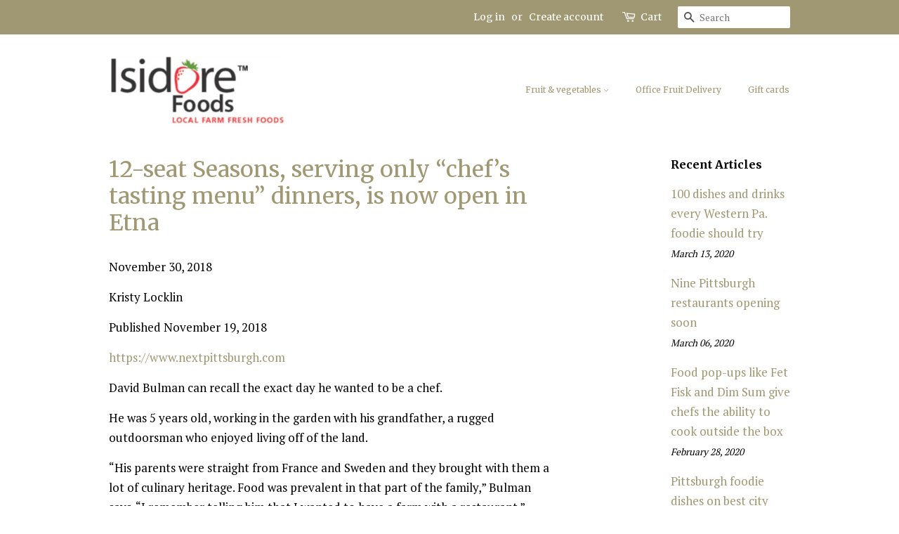

--- FILE ---
content_type: text/html; charset=utf-8
request_url: https://isidorefoods.com/blogs/news/12-seat-seasons-serving-only-chef-s-tasting-menu-dinners-is-now-open-in-etna
body_size: 14042
content:
<!doctype html>
<!--[if lt IE 7]><html class="no-js lt-ie9 lt-ie8 lt-ie7" lang="en"> <![endif]-->
<!--[if IE 7]><html class="no-js lt-ie9 lt-ie8" lang="en"> <![endif]-->
<!--[if IE 8]><html class="no-js lt-ie9" lang="en"> <![endif]-->
<!--[if IE 9 ]><html class="ie9 no-js"> <![endif]-->
<!--[if (gt IE 9)|!(IE)]><!--> <html class="no-js"> <!--<![endif]-->









<meta name="twitter:site" content="@">
<meta name="twitter:card" content="summary_large_image">
<meta name="twitter:title" content="12-seat Seasons, serving only “chef’s tasting menu” dinners, is now open in Etna">
<meta name="twitter:description" content="New Etna restaurant features local foods.">
<meta name="twitter:image:alt" content="12-seat Seasons, serving only “chef’s tasting menu” dinners, is now open in Etna">
<meta name="twitter:image" content="http://isidorefoods.com/cdn/shop/articles/seasons_1024x1024.jpg?v=1543610490">
<head>

  <!-- Basic page needs ================================================== -->
  <meta charset="utf-8">
  <meta http-equiv="X-UA-Compatible" content="IE=edge,chrome=1">

  

  <!-- Title and description ================================================== -->
  <title>
  12-seat Seasons, serving only “chef’s tasting menu” dinners, is now op &ndash; Isidore Foods
  </title>

  
  <meta name="description" content="Pittsburgh local and organic farm food delivery: Isidore Foods">
  

  <!-- Social meta ================================================== -->
  <!-- /snippets/social-meta-tags.liquid -->




<meta property="og:site_name" content="Isidore Foods">
<meta property="og:url" content="https://isidorefoods.com/blogs/news/12-seat-seasons-serving-only-chef-s-tasting-menu-dinners-is-now-open-in-etna">
<meta property="og:title" content="12-seat Seasons, serving only “chef’s tasting menu” dinners, is now open in Etna">
<meta property="og:type" content="article">
<meta property="og:description" content="New Etna restaurant features local foods.">

<meta property="og:image" content="http://isidorefoods.com/cdn/shop/articles/seasons_1200x1200.jpg?v=1543610490">
<meta property="og:image:secure_url" content="https://isidorefoods.com/cdn/shop/articles/seasons_1200x1200.jpg?v=1543610490">


<meta name="twitter:card" content="summary_large_image">
<meta name="twitter:title" content="12-seat Seasons, serving only “chef’s tasting menu” dinners, is now open in Etna">
<meta name="twitter:description" content="New Etna restaurant features local foods.">


  <!-- Helpers ================================================== -->
  <link rel="canonical" href="https://isidorefoods.com/blogs/news/12-seat-seasons-serving-only-chef-s-tasting-menu-dinners-is-now-open-in-etna">
  <meta name="viewport" content="width=device-width,initial-scale=1">
  <meta name="theme-color" content="#a09872">

  <!-- CSS ================================================== -->
  <link href="//isidorefoods.com/cdn/shop/t/4/assets/timber.scss.css?v=182537376089243438171719158921" rel="stylesheet" type="text/css" media="all" />
  <link href="//isidorefoods.com/cdn/shop/t/4/assets/theme.scss.css?v=131598646451877612921719158921" rel="stylesheet" type="text/css" media="all" />

  
  
  
  <link href="//fonts.googleapis.com/css?family=PT+Serif:400,700" rel="stylesheet" type="text/css" media="all" />


  
    
    
    <link href="//fonts.googleapis.com/css?family=Merriweather:400" rel="stylesheet" type="text/css" media="all" />
  


  
    
    
    <link href="//fonts.googleapis.com/css?family=Merriweather:700" rel="stylesheet" type="text/css" media="all" />
  



  <script>
    window.theme = window.theme || {};

    var theme = {
      strings: {
        zoomClose: "Close (Esc)",
        zoomPrev: "Previous (Left arrow key)",
        zoomNext: "Next (Right arrow key)",
        addressError: "Error looking up that address",
        addressNoResults: "No results for that address",
        addressQueryLimit: "You have exceeded the Google API usage limit. Consider upgrading to a \u003ca href=\"https:\/\/developers.google.com\/maps\/premium\/usage-limits\"\u003ePremium Plan\u003c\/a\u003e.",
        authError: "There was a problem authenticating your Google Maps API Key."
      },
      settings: {
        // Adding some settings to allow the editor to update correctly when they are changed
        themeBgImage: false,
        customBgImage: '',
        enableWideLayout: false,
        typeAccentTransform: false,
        typeAccentSpacing: false,
        baseFontSize: '17px',
        headerBaseFontSize: '32px',
        accentFontSize: '12px'
      },
      variables: {
        mediaQueryMedium: 'screen and (max-width: 768px)',
        bpSmall: false
      },
      moneyFormat: "${{amount}}"
    }

    document.documentElement.className = document.documentElement.className.replace('no-js', 'supports-js');
  </script>

  <!-- Header hook for plugins ================================================== -->
  <!-- "snippets/buddha-megamenu-before.liquid" was not rendered, the associated app was uninstalled -->
  <!-- "snippets/buddha-megamenu.liquid" was not rendered, the associated app was uninstalled -->
  <script>window.performance && window.performance.mark && window.performance.mark('shopify.content_for_header.start');</script><meta id="shopify-digital-wallet" name="shopify-digital-wallet" content="/29880432/digital_wallets/dialog">
<link rel="alternate" type="application/atom+xml" title="Feed" href="/blogs/news.atom" />
<script async="async" src="/checkouts/internal/preloads.js?locale=en-US"></script>
<script id="shopify-features" type="application/json">{"accessToken":"d19eb2d859acb1c69ca096b3ece04a0c","betas":["rich-media-storefront-analytics"],"domain":"isidorefoods.com","predictiveSearch":true,"shopId":29880432,"locale":"en"}</script>
<script>var Shopify = Shopify || {};
Shopify.shop = "isidore-foods.myshopify.com";
Shopify.locale = "en";
Shopify.currency = {"active":"USD","rate":"1.0"};
Shopify.country = "US";
Shopify.theme = {"name":"Minimal","id":15608774700,"schema_name":"Minimal","schema_version":"4.1.0","theme_store_id":380,"role":"main"};
Shopify.theme.handle = "null";
Shopify.theme.style = {"id":null,"handle":null};
Shopify.cdnHost = "isidorefoods.com/cdn";
Shopify.routes = Shopify.routes || {};
Shopify.routes.root = "/";</script>
<script type="module">!function(o){(o.Shopify=o.Shopify||{}).modules=!0}(window);</script>
<script>!function(o){function n(){var o=[];function n(){o.push(Array.prototype.slice.apply(arguments))}return n.q=o,n}var t=o.Shopify=o.Shopify||{};t.loadFeatures=n(),t.autoloadFeatures=n()}(window);</script>
<script id="shop-js-analytics" type="application/json">{"pageType":"article"}</script>
<script defer="defer" async type="module" src="//isidorefoods.com/cdn/shopifycloud/shop-js/modules/v2/client.init-shop-cart-sync_C5BV16lS.en.esm.js"></script>
<script defer="defer" async type="module" src="//isidorefoods.com/cdn/shopifycloud/shop-js/modules/v2/chunk.common_CygWptCX.esm.js"></script>
<script type="module">
  await import("//isidorefoods.com/cdn/shopifycloud/shop-js/modules/v2/client.init-shop-cart-sync_C5BV16lS.en.esm.js");
await import("//isidorefoods.com/cdn/shopifycloud/shop-js/modules/v2/chunk.common_CygWptCX.esm.js");

  window.Shopify.SignInWithShop?.initShopCartSync?.({"fedCMEnabled":true,"windoidEnabled":true});

</script>
<script id="__st">var __st={"a":29880432,"offset":-18000,"reqid":"884de8f6-e78f-48ce-9d78-6b765a5fee72-1768816899","pageurl":"isidorefoods.com\/blogs\/news\/12-seat-seasons-serving-only-chef-s-tasting-menu-dinners-is-now-open-in-etna","s":"articles-12879593516","u":"e938a39d24a8","p":"article","rtyp":"article","rid":12879593516};</script>
<script>window.ShopifyPaypalV4VisibilityTracking = true;</script>
<script id="captcha-bootstrap">!function(){'use strict';const t='contact',e='account',n='new_comment',o=[[t,t],['blogs',n],['comments',n],[t,'customer']],c=[[e,'customer_login'],[e,'guest_login'],[e,'recover_customer_password'],[e,'create_customer']],r=t=>t.map((([t,e])=>`form[action*='/${t}']:not([data-nocaptcha='true']) input[name='form_type'][value='${e}']`)).join(','),a=t=>()=>t?[...document.querySelectorAll(t)].map((t=>t.form)):[];function s(){const t=[...o],e=r(t);return a(e)}const i='password',u='form_key',d=['recaptcha-v3-token','g-recaptcha-response','h-captcha-response',i],f=()=>{try{return window.sessionStorage}catch{return}},m='__shopify_v',_=t=>t.elements[u];function p(t,e,n=!1){try{const o=window.sessionStorage,c=JSON.parse(o.getItem(e)),{data:r}=function(t){const{data:e,action:n}=t;return t[m]||n?{data:e,action:n}:{data:t,action:n}}(c);for(const[e,n]of Object.entries(r))t.elements[e]&&(t.elements[e].value=n);n&&o.removeItem(e)}catch(o){console.error('form repopulation failed',{error:o})}}const l='form_type',E='cptcha';function T(t){t.dataset[E]=!0}const w=window,h=w.document,L='Shopify',v='ce_forms',y='captcha';let A=!1;((t,e)=>{const n=(g='f06e6c50-85a8-45c8-87d0-21a2b65856fe',I='https://cdn.shopify.com/shopifycloud/storefront-forms-hcaptcha/ce_storefront_forms_captcha_hcaptcha.v1.5.2.iife.js',D={infoText:'Protected by hCaptcha',privacyText:'Privacy',termsText:'Terms'},(t,e,n)=>{const o=w[L][v],c=o.bindForm;if(c)return c(t,g,e,D).then(n);var r;o.q.push([[t,g,e,D],n]),r=I,A||(h.body.append(Object.assign(h.createElement('script'),{id:'captcha-provider',async:!0,src:r})),A=!0)});var g,I,D;w[L]=w[L]||{},w[L][v]=w[L][v]||{},w[L][v].q=[],w[L][y]=w[L][y]||{},w[L][y].protect=function(t,e){n(t,void 0,e),T(t)},Object.freeze(w[L][y]),function(t,e,n,w,h,L){const[v,y,A,g]=function(t,e,n){const i=e?o:[],u=t?c:[],d=[...i,...u],f=r(d),m=r(i),_=r(d.filter((([t,e])=>n.includes(e))));return[a(f),a(m),a(_),s()]}(w,h,L),I=t=>{const e=t.target;return e instanceof HTMLFormElement?e:e&&e.form},D=t=>v().includes(t);t.addEventListener('submit',(t=>{const e=I(t);if(!e)return;const n=D(e)&&!e.dataset.hcaptchaBound&&!e.dataset.recaptchaBound,o=_(e),c=g().includes(e)&&(!o||!o.value);(n||c)&&t.preventDefault(),c&&!n&&(function(t){try{if(!f())return;!function(t){const e=f();if(!e)return;const n=_(t);if(!n)return;const o=n.value;o&&e.removeItem(o)}(t);const e=Array.from(Array(32),(()=>Math.random().toString(36)[2])).join('');!function(t,e){_(t)||t.append(Object.assign(document.createElement('input'),{type:'hidden',name:u})),t.elements[u].value=e}(t,e),function(t,e){const n=f();if(!n)return;const o=[...t.querySelectorAll(`input[type='${i}']`)].map((({name:t})=>t)),c=[...d,...o],r={};for(const[a,s]of new FormData(t).entries())c.includes(a)||(r[a]=s);n.setItem(e,JSON.stringify({[m]:1,action:t.action,data:r}))}(t,e)}catch(e){console.error('failed to persist form',e)}}(e),e.submit())}));const S=(t,e)=>{t&&!t.dataset[E]&&(n(t,e.some((e=>e===t))),T(t))};for(const o of['focusin','change'])t.addEventListener(o,(t=>{const e=I(t);D(e)&&S(e,y())}));const B=e.get('form_key'),M=e.get(l),P=B&&M;t.addEventListener('DOMContentLoaded',(()=>{const t=y();if(P)for(const e of t)e.elements[l].value===M&&p(e,B);[...new Set([...A(),...v().filter((t=>'true'===t.dataset.shopifyCaptcha))])].forEach((e=>S(e,t)))}))}(h,new URLSearchParams(w.location.search),n,t,e,['guest_login'])})(!0,!0)}();</script>
<script integrity="sha256-4kQ18oKyAcykRKYeNunJcIwy7WH5gtpwJnB7kiuLZ1E=" data-source-attribution="shopify.loadfeatures" defer="defer" src="//isidorefoods.com/cdn/shopifycloud/storefront/assets/storefront/load_feature-a0a9edcb.js" crossorigin="anonymous"></script>
<script data-source-attribution="shopify.dynamic_checkout.dynamic.init">var Shopify=Shopify||{};Shopify.PaymentButton=Shopify.PaymentButton||{isStorefrontPortableWallets:!0,init:function(){window.Shopify.PaymentButton.init=function(){};var t=document.createElement("script");t.src="https://isidorefoods.com/cdn/shopifycloud/portable-wallets/latest/portable-wallets.en.js",t.type="module",document.head.appendChild(t)}};
</script>
<script data-source-attribution="shopify.dynamic_checkout.buyer_consent">
  function portableWalletsHideBuyerConsent(e){var t=document.getElementById("shopify-buyer-consent"),n=document.getElementById("shopify-subscription-policy-button");t&&n&&(t.classList.add("hidden"),t.setAttribute("aria-hidden","true"),n.removeEventListener("click",e))}function portableWalletsShowBuyerConsent(e){var t=document.getElementById("shopify-buyer-consent"),n=document.getElementById("shopify-subscription-policy-button");t&&n&&(t.classList.remove("hidden"),t.removeAttribute("aria-hidden"),n.addEventListener("click",e))}window.Shopify?.PaymentButton&&(window.Shopify.PaymentButton.hideBuyerConsent=portableWalletsHideBuyerConsent,window.Shopify.PaymentButton.showBuyerConsent=portableWalletsShowBuyerConsent);
</script>
<script data-source-attribution="shopify.dynamic_checkout.cart.bootstrap">document.addEventListener("DOMContentLoaded",(function(){function t(){return document.querySelector("shopify-accelerated-checkout-cart, shopify-accelerated-checkout")}if(t())Shopify.PaymentButton.init();else{new MutationObserver((function(e,n){t()&&(Shopify.PaymentButton.init(),n.disconnect())})).observe(document.body,{childList:!0,subtree:!0})}}));
</script>
<link id="shopify-accelerated-checkout-styles" rel="stylesheet" media="screen" href="https://isidorefoods.com/cdn/shopifycloud/portable-wallets/latest/accelerated-checkout-backwards-compat.css" crossorigin="anonymous">
<style id="shopify-accelerated-checkout-cart">
        #shopify-buyer-consent {
  margin-top: 1em;
  display: inline-block;
  width: 100%;
}

#shopify-buyer-consent.hidden {
  display: none;
}

#shopify-subscription-policy-button {
  background: none;
  border: none;
  padding: 0;
  text-decoration: underline;
  font-size: inherit;
  cursor: pointer;
}

#shopify-subscription-policy-button::before {
  box-shadow: none;
}

      </style>

<script>window.performance && window.performance.mark && window.performance.mark('shopify.content_for_header.end');</script>

  

<!--[if lt IE 9]>
<script src="//cdnjs.cloudflare.com/ajax/libs/html5shiv/3.7.2/html5shiv.min.js" type="text/javascript"></script>
<link href="//isidorefoods.com/cdn/shop/t/4/assets/respond-proxy.html" id="respond-proxy" rel="respond-proxy" />
<link href="//isidorefoods.com/search?q=506ce63a93d53a57ebcf2bdcc44c8060" id="respond-redirect" rel="respond-redirect" />
<script src="//isidorefoods.com/search?q=506ce63a93d53a57ebcf2bdcc44c8060" type="text/javascript"></script>
<![endif]-->


  <script src="//isidorefoods.com/cdn/shop/t/4/assets/jquery-2.2.3.min.js?v=58211863146907186831517843641" type="text/javascript"></script>

  <!--[if (gt IE 9)|!(IE)]><!--><script src="//isidorefoods.com/cdn/shop/t/4/assets/lazysizes.min.js?v=177476512571513845041517843642" async="async"></script><!--<![endif]-->
  <!--[if lte IE 9]><script src="//isidorefoods.com/cdn/shop/t/4/assets/lazysizes.min.js?v=177476512571513845041517843642"></script><![endif]-->

  
  

<link href="https://monorail-edge.shopifysvc.com" rel="dns-prefetch">
<script>(function(){if ("sendBeacon" in navigator && "performance" in window) {try {var session_token_from_headers = performance.getEntriesByType('navigation')[0].serverTiming.find(x => x.name == '_s').description;} catch {var session_token_from_headers = undefined;}var session_cookie_matches = document.cookie.match(/_shopify_s=([^;]*)/);var session_token_from_cookie = session_cookie_matches && session_cookie_matches.length === 2 ? session_cookie_matches[1] : "";var session_token = session_token_from_headers || session_token_from_cookie || "";function handle_abandonment_event(e) {var entries = performance.getEntries().filter(function(entry) {return /monorail-edge.shopifysvc.com/.test(entry.name);});if (!window.abandonment_tracked && entries.length === 0) {window.abandonment_tracked = true;var currentMs = Date.now();var navigation_start = performance.timing.navigationStart;var payload = {shop_id: 29880432,url: window.location.href,navigation_start,duration: currentMs - navigation_start,session_token,page_type: "article"};window.navigator.sendBeacon("https://monorail-edge.shopifysvc.com/v1/produce", JSON.stringify({schema_id: "online_store_buyer_site_abandonment/1.1",payload: payload,metadata: {event_created_at_ms: currentMs,event_sent_at_ms: currentMs}}));}}window.addEventListener('pagehide', handle_abandonment_event);}}());</script>
<script id="web-pixels-manager-setup">(function e(e,d,r,n,o){if(void 0===o&&(o={}),!Boolean(null===(a=null===(i=window.Shopify)||void 0===i?void 0:i.analytics)||void 0===a?void 0:a.replayQueue)){var i,a;window.Shopify=window.Shopify||{};var t=window.Shopify;t.analytics=t.analytics||{};var s=t.analytics;s.replayQueue=[],s.publish=function(e,d,r){return s.replayQueue.push([e,d,r]),!0};try{self.performance.mark("wpm:start")}catch(e){}var l=function(){var e={modern:/Edge?\/(1{2}[4-9]|1[2-9]\d|[2-9]\d{2}|\d{4,})\.\d+(\.\d+|)|Firefox\/(1{2}[4-9]|1[2-9]\d|[2-9]\d{2}|\d{4,})\.\d+(\.\d+|)|Chrom(ium|e)\/(9{2}|\d{3,})\.\d+(\.\d+|)|(Maci|X1{2}).+ Version\/(15\.\d+|(1[6-9]|[2-9]\d|\d{3,})\.\d+)([,.]\d+|)( \(\w+\)|)( Mobile\/\w+|) Safari\/|Chrome.+OPR\/(9{2}|\d{3,})\.\d+\.\d+|(CPU[ +]OS|iPhone[ +]OS|CPU[ +]iPhone|CPU IPhone OS|CPU iPad OS)[ +]+(15[._]\d+|(1[6-9]|[2-9]\d|\d{3,})[._]\d+)([._]\d+|)|Android:?[ /-](13[3-9]|1[4-9]\d|[2-9]\d{2}|\d{4,})(\.\d+|)(\.\d+|)|Android.+Firefox\/(13[5-9]|1[4-9]\d|[2-9]\d{2}|\d{4,})\.\d+(\.\d+|)|Android.+Chrom(ium|e)\/(13[3-9]|1[4-9]\d|[2-9]\d{2}|\d{4,})\.\d+(\.\d+|)|SamsungBrowser\/([2-9]\d|\d{3,})\.\d+/,legacy:/Edge?\/(1[6-9]|[2-9]\d|\d{3,})\.\d+(\.\d+|)|Firefox\/(5[4-9]|[6-9]\d|\d{3,})\.\d+(\.\d+|)|Chrom(ium|e)\/(5[1-9]|[6-9]\d|\d{3,})\.\d+(\.\d+|)([\d.]+$|.*Safari\/(?![\d.]+ Edge\/[\d.]+$))|(Maci|X1{2}).+ Version\/(10\.\d+|(1[1-9]|[2-9]\d|\d{3,})\.\d+)([,.]\d+|)( \(\w+\)|)( Mobile\/\w+|) Safari\/|Chrome.+OPR\/(3[89]|[4-9]\d|\d{3,})\.\d+\.\d+|(CPU[ +]OS|iPhone[ +]OS|CPU[ +]iPhone|CPU IPhone OS|CPU iPad OS)[ +]+(10[._]\d+|(1[1-9]|[2-9]\d|\d{3,})[._]\d+)([._]\d+|)|Android:?[ /-](13[3-9]|1[4-9]\d|[2-9]\d{2}|\d{4,})(\.\d+|)(\.\d+|)|Mobile Safari.+OPR\/([89]\d|\d{3,})\.\d+\.\d+|Android.+Firefox\/(13[5-9]|1[4-9]\d|[2-9]\d{2}|\d{4,})\.\d+(\.\d+|)|Android.+Chrom(ium|e)\/(13[3-9]|1[4-9]\d|[2-9]\d{2}|\d{4,})\.\d+(\.\d+|)|Android.+(UC? ?Browser|UCWEB|U3)[ /]?(15\.([5-9]|\d{2,})|(1[6-9]|[2-9]\d|\d{3,})\.\d+)\.\d+|SamsungBrowser\/(5\.\d+|([6-9]|\d{2,})\.\d+)|Android.+MQ{2}Browser\/(14(\.(9|\d{2,})|)|(1[5-9]|[2-9]\d|\d{3,})(\.\d+|))(\.\d+|)|K[Aa][Ii]OS\/(3\.\d+|([4-9]|\d{2,})\.\d+)(\.\d+|)/},d=e.modern,r=e.legacy,n=navigator.userAgent;return n.match(d)?"modern":n.match(r)?"legacy":"unknown"}(),u="modern"===l?"modern":"legacy",c=(null!=n?n:{modern:"",legacy:""})[u],f=function(e){return[e.baseUrl,"/wpm","/b",e.hashVersion,"modern"===e.buildTarget?"m":"l",".js"].join("")}({baseUrl:d,hashVersion:r,buildTarget:u}),m=function(e){var d=e.version,r=e.bundleTarget,n=e.surface,o=e.pageUrl,i=e.monorailEndpoint;return{emit:function(e){var a=e.status,t=e.errorMsg,s=(new Date).getTime(),l=JSON.stringify({metadata:{event_sent_at_ms:s},events:[{schema_id:"web_pixels_manager_load/3.1",payload:{version:d,bundle_target:r,page_url:o,status:a,surface:n,error_msg:t},metadata:{event_created_at_ms:s}}]});if(!i)return console&&console.warn&&console.warn("[Web Pixels Manager] No Monorail endpoint provided, skipping logging."),!1;try{return self.navigator.sendBeacon.bind(self.navigator)(i,l)}catch(e){}var u=new XMLHttpRequest;try{return u.open("POST",i,!0),u.setRequestHeader("Content-Type","text/plain"),u.send(l),!0}catch(e){return console&&console.warn&&console.warn("[Web Pixels Manager] Got an unhandled error while logging to Monorail."),!1}}}}({version:r,bundleTarget:l,surface:e.surface,pageUrl:self.location.href,monorailEndpoint:e.monorailEndpoint});try{o.browserTarget=l,function(e){var d=e.src,r=e.async,n=void 0===r||r,o=e.onload,i=e.onerror,a=e.sri,t=e.scriptDataAttributes,s=void 0===t?{}:t,l=document.createElement("script"),u=document.querySelector("head"),c=document.querySelector("body");if(l.async=n,l.src=d,a&&(l.integrity=a,l.crossOrigin="anonymous"),s)for(var f in s)if(Object.prototype.hasOwnProperty.call(s,f))try{l.dataset[f]=s[f]}catch(e){}if(o&&l.addEventListener("load",o),i&&l.addEventListener("error",i),u)u.appendChild(l);else{if(!c)throw new Error("Did not find a head or body element to append the script");c.appendChild(l)}}({src:f,async:!0,onload:function(){if(!function(){var e,d;return Boolean(null===(d=null===(e=window.Shopify)||void 0===e?void 0:e.analytics)||void 0===d?void 0:d.initialized)}()){var d=window.webPixelsManager.init(e)||void 0;if(d){var r=window.Shopify.analytics;r.replayQueue.forEach((function(e){var r=e[0],n=e[1],o=e[2];d.publishCustomEvent(r,n,o)})),r.replayQueue=[],r.publish=d.publishCustomEvent,r.visitor=d.visitor,r.initialized=!0}}},onerror:function(){return m.emit({status:"failed",errorMsg:"".concat(f," has failed to load")})},sri:function(e){var d=/^sha384-[A-Za-z0-9+/=]+$/;return"string"==typeof e&&d.test(e)}(c)?c:"",scriptDataAttributes:o}),m.emit({status:"loading"})}catch(e){m.emit({status:"failed",errorMsg:(null==e?void 0:e.message)||"Unknown error"})}}})({shopId: 29880432,storefrontBaseUrl: "https://isidorefoods.com",extensionsBaseUrl: "https://extensions.shopifycdn.com/cdn/shopifycloud/web-pixels-manager",monorailEndpoint: "https://monorail-edge.shopifysvc.com/unstable/produce_batch",surface: "storefront-renderer",enabledBetaFlags: ["2dca8a86"],webPixelsConfigList: [{"id":"shopify-app-pixel","configuration":"{}","eventPayloadVersion":"v1","runtimeContext":"STRICT","scriptVersion":"0450","apiClientId":"shopify-pixel","type":"APP","privacyPurposes":["ANALYTICS","MARKETING"]},{"id":"shopify-custom-pixel","eventPayloadVersion":"v1","runtimeContext":"LAX","scriptVersion":"0450","apiClientId":"shopify-pixel","type":"CUSTOM","privacyPurposes":["ANALYTICS","MARKETING"]}],isMerchantRequest: false,initData: {"shop":{"name":"Isidore Foods","paymentSettings":{"currencyCode":"USD"},"myshopifyDomain":"isidore-foods.myshopify.com","countryCode":"US","storefrontUrl":"https:\/\/isidorefoods.com"},"customer":null,"cart":null,"checkout":null,"productVariants":[],"purchasingCompany":null},},"https://isidorefoods.com/cdn","fcfee988w5aeb613cpc8e4bc33m6693e112",{"modern":"","legacy":""},{"shopId":"29880432","storefrontBaseUrl":"https:\/\/isidorefoods.com","extensionBaseUrl":"https:\/\/extensions.shopifycdn.com\/cdn\/shopifycloud\/web-pixels-manager","surface":"storefront-renderer","enabledBetaFlags":"[\"2dca8a86\"]","isMerchantRequest":"false","hashVersion":"fcfee988w5aeb613cpc8e4bc33m6693e112","publish":"custom","events":"[[\"page_viewed\",{}]]"});</script><script>
  window.ShopifyAnalytics = window.ShopifyAnalytics || {};
  window.ShopifyAnalytics.meta = window.ShopifyAnalytics.meta || {};
  window.ShopifyAnalytics.meta.currency = 'USD';
  var meta = {"page":{"pageType":"article","resourceType":"article","resourceId":12879593516,"requestId":"884de8f6-e78f-48ce-9d78-6b765a5fee72-1768816899"}};
  for (var attr in meta) {
    window.ShopifyAnalytics.meta[attr] = meta[attr];
  }
</script>
<script class="analytics">
  (function () {
    var customDocumentWrite = function(content) {
      var jquery = null;

      if (window.jQuery) {
        jquery = window.jQuery;
      } else if (window.Checkout && window.Checkout.$) {
        jquery = window.Checkout.$;
      }

      if (jquery) {
        jquery('body').append(content);
      }
    };

    var hasLoggedConversion = function(token) {
      if (token) {
        return document.cookie.indexOf('loggedConversion=' + token) !== -1;
      }
      return false;
    }

    var setCookieIfConversion = function(token) {
      if (token) {
        var twoMonthsFromNow = new Date(Date.now());
        twoMonthsFromNow.setMonth(twoMonthsFromNow.getMonth() + 2);

        document.cookie = 'loggedConversion=' + token + '; expires=' + twoMonthsFromNow;
      }
    }

    var trekkie = window.ShopifyAnalytics.lib = window.trekkie = window.trekkie || [];
    if (trekkie.integrations) {
      return;
    }
    trekkie.methods = [
      'identify',
      'page',
      'ready',
      'track',
      'trackForm',
      'trackLink'
    ];
    trekkie.factory = function(method) {
      return function() {
        var args = Array.prototype.slice.call(arguments);
        args.unshift(method);
        trekkie.push(args);
        return trekkie;
      };
    };
    for (var i = 0; i < trekkie.methods.length; i++) {
      var key = trekkie.methods[i];
      trekkie[key] = trekkie.factory(key);
    }
    trekkie.load = function(config) {
      trekkie.config = config || {};
      trekkie.config.initialDocumentCookie = document.cookie;
      var first = document.getElementsByTagName('script')[0];
      var script = document.createElement('script');
      script.type = 'text/javascript';
      script.onerror = function(e) {
        var scriptFallback = document.createElement('script');
        scriptFallback.type = 'text/javascript';
        scriptFallback.onerror = function(error) {
                var Monorail = {
      produce: function produce(monorailDomain, schemaId, payload) {
        var currentMs = new Date().getTime();
        var event = {
          schema_id: schemaId,
          payload: payload,
          metadata: {
            event_created_at_ms: currentMs,
            event_sent_at_ms: currentMs
          }
        };
        return Monorail.sendRequest("https://" + monorailDomain + "/v1/produce", JSON.stringify(event));
      },
      sendRequest: function sendRequest(endpointUrl, payload) {
        // Try the sendBeacon API
        if (window && window.navigator && typeof window.navigator.sendBeacon === 'function' && typeof window.Blob === 'function' && !Monorail.isIos12()) {
          var blobData = new window.Blob([payload], {
            type: 'text/plain'
          });

          if (window.navigator.sendBeacon(endpointUrl, blobData)) {
            return true;
          } // sendBeacon was not successful

        } // XHR beacon

        var xhr = new XMLHttpRequest();

        try {
          xhr.open('POST', endpointUrl);
          xhr.setRequestHeader('Content-Type', 'text/plain');
          xhr.send(payload);
        } catch (e) {
          console.log(e);
        }

        return false;
      },
      isIos12: function isIos12() {
        return window.navigator.userAgent.lastIndexOf('iPhone; CPU iPhone OS 12_') !== -1 || window.navigator.userAgent.lastIndexOf('iPad; CPU OS 12_') !== -1;
      }
    };
    Monorail.produce('monorail-edge.shopifysvc.com',
      'trekkie_storefront_load_errors/1.1',
      {shop_id: 29880432,
      theme_id: 15608774700,
      app_name: "storefront",
      context_url: window.location.href,
      source_url: "//isidorefoods.com/cdn/s/trekkie.storefront.cd680fe47e6c39ca5d5df5f0a32d569bc48c0f27.min.js"});

        };
        scriptFallback.async = true;
        scriptFallback.src = '//isidorefoods.com/cdn/s/trekkie.storefront.cd680fe47e6c39ca5d5df5f0a32d569bc48c0f27.min.js';
        first.parentNode.insertBefore(scriptFallback, first);
      };
      script.async = true;
      script.src = '//isidorefoods.com/cdn/s/trekkie.storefront.cd680fe47e6c39ca5d5df5f0a32d569bc48c0f27.min.js';
      first.parentNode.insertBefore(script, first);
    };
    trekkie.load(
      {"Trekkie":{"appName":"storefront","development":false,"defaultAttributes":{"shopId":29880432,"isMerchantRequest":null,"themeId":15608774700,"themeCityHash":"9012507807914418281","contentLanguage":"en","currency":"USD","eventMetadataId":"d85c45f8-1d44-4923-b0c0-24072cadddf3"},"isServerSideCookieWritingEnabled":true,"monorailRegion":"shop_domain","enabledBetaFlags":["65f19447"]},"Session Attribution":{},"S2S":{"facebookCapiEnabled":false,"source":"trekkie-storefront-renderer","apiClientId":580111}}
    );

    var loaded = false;
    trekkie.ready(function() {
      if (loaded) return;
      loaded = true;

      window.ShopifyAnalytics.lib = window.trekkie;

      var originalDocumentWrite = document.write;
      document.write = customDocumentWrite;
      try { window.ShopifyAnalytics.merchantGoogleAnalytics.call(this); } catch(error) {};
      document.write = originalDocumentWrite;

      window.ShopifyAnalytics.lib.page(null,{"pageType":"article","resourceType":"article","resourceId":12879593516,"requestId":"884de8f6-e78f-48ce-9d78-6b765a5fee72-1768816899","shopifyEmitted":true});

      var match = window.location.pathname.match(/checkouts\/(.+)\/(thank_you|post_purchase)/)
      var token = match? match[1]: undefined;
      if (!hasLoggedConversion(token)) {
        setCookieIfConversion(token);
        
      }
    });


        var eventsListenerScript = document.createElement('script');
        eventsListenerScript.async = true;
        eventsListenerScript.src = "//isidorefoods.com/cdn/shopifycloud/storefront/assets/shop_events_listener-3da45d37.js";
        document.getElementsByTagName('head')[0].appendChild(eventsListenerScript);

})();</script>
<script
  defer
  src="https://isidorefoods.com/cdn/shopifycloud/perf-kit/shopify-perf-kit-3.0.4.min.js"
  data-application="storefront-renderer"
  data-shop-id="29880432"
  data-render-region="gcp-us-central1"
  data-page-type="article"
  data-theme-instance-id="15608774700"
  data-theme-name="Minimal"
  data-theme-version="4.1.0"
  data-monorail-region="shop_domain"
  data-resource-timing-sampling-rate="10"
  data-shs="true"
  data-shs-beacon="true"
  data-shs-export-with-fetch="true"
  data-shs-logs-sample-rate="1"
  data-shs-beacon-endpoint="https://isidorefoods.com/api/collect"
></script>
</head>

<body id="12-seat-seasons-serving-only-chef-s-tasting-menu-dinners-is-now-op" class="template-article" >
  <!-- "snippets/buddha-megamenu-wireframe.liquid" was not rendered, the associated app was uninstalled -->

  <div id="shopify-section-header" class="shopify-section"><style>
  .logo__image-wrapper {
    max-width: 250px;
  }
  /*================= If logo is above navigation ================== */
  

  /*============ If logo is on the same line as navigation ============ */
  


  
    @media screen and (min-width: 769px) {
      .site-nav {
        text-align: right!important;
      }
    }
  
</style>

<div data-section-id="header" data-section-type="header-section">
  <div class="header-bar">
    <div class="wrapper medium-down--hide">
      <div class="post-large--display-table">

        
          <div class="header-bar__left post-large--display-table-cell">

            

            

            
              <div class="header-bar__module header-bar__message">
                
                  
                
              </div>
            

          </div>
        

        <div class="header-bar__right post-large--display-table-cell">

          
            <ul class="header-bar__module header-bar__module--list">
              
                <li>
                  <a href="https://shopify.com/29880432/account?locale=en&amp;region_country=US" id="customer_login_link">Log in</a>
                </li>
                <li>or</li>
                <li>
                  <a href="https://shopify.com/29880432/account?locale=en" id="customer_register_link">Create account</a>
                </li>
              
            </ul>
          

          <div class="header-bar__module">
            <span class="header-bar__sep" aria-hidden="true"></span>
            <a href="/cart" class="cart-page-link">
              <span class="icon icon-cart header-bar__cart-icon" aria-hidden="true"></span>
            </a>
          </div>

          <div class="header-bar__module">
            <a href="/cart" class="cart-page-link">
              Cart
              <span class="cart-count header-bar__cart-count hidden-count">0</span>
            </a>
          </div>

          
            
              <div class="header-bar__module header-bar__search">
                


  <form action="/search" method="get" class="header-bar__search-form clearfix" role="search">
    
    <button type="submit" class="btn icon-fallback-text header-bar__search-submit">
      <span class="icon icon-search" aria-hidden="true"></span>
      <span class="fallback-text">Search</span>
    </button>
    <input type="search" name="q" value="" aria-label="Search" class="header-bar__search-input" placeholder="Search">
  </form>


              </div>
            
          

        </div>
      </div>
    </div>

    <div class="wrapper post-large--hide announcement-bar--mobile">
      
        
          <span></span>
        
      
    </div>

    <div class="wrapper post-large--hide">
      
        <button type="button" class="mobile-nav-trigger" id="MobileNavTrigger" aria-controls="MobileNav" aria-expanded="false">
          <span class="icon icon-hamburger" aria-hidden="true"></span>
          Menu
        </button>
      
      <a href="/cart" class="cart-page-link mobile-cart-page-link">
        <span class="icon icon-cart header-bar__cart-icon" aria-hidden="true"></span>
        Cart <span class="cart-count hidden-count">0</span>
      </a>
    </div>
    <nav role="navigation">
  <ul id="MobileNav" class="mobile-nav post-large--hide">
    
      
        
        <li class="mobile-nav__link" aria-haspopup="true">
          <a
            href="/collections/fruit"
            class="mobile-nav__sublist-trigger"
            aria-controls="MobileNav-Parent-1"
            aria-expanded="false">
            Fruit &amp; vegetables
            <span class="icon-fallback-text mobile-nav__sublist-expand" aria-hidden="true">
  <span class="icon icon-plus" aria-hidden="true"></span>
  <span class="fallback-text">+</span>
</span>
<span class="icon-fallback-text mobile-nav__sublist-contract" aria-hidden="true">
  <span class="icon icon-minus" aria-hidden="true"></span>
  <span class="fallback-text">-</span>
</span>

          </a>
          <ul
            id="MobileNav-Parent-1"
            class="mobile-nav__sublist">
            
              
                
                  <li class="mobile-nav__sublist-link ">
                    <a href="/collections/fruit" class="site-nav__link">All <span class="visually-hidden">Fruit &amp; vegetables</span></a>
                  </li>
                
                <li class="mobile-nav__sublist-link">
                  <a
                    href="/collections/fruit-boxes"
                    >
                    Fruit boxes
                  </a>
                </li>
              
            
              
                
                  <li class="mobile-nav__sublist-link ">
                    <a href="/collections/fruit" class="site-nav__link">All <span class="visually-hidden">Fruit &amp; vegetables</span></a>
                  </li>
                
                <li class="mobile-nav__sublist-link">
                  <a
                    href="/collections/veg-boxes"
                    >
                    Vegetable boxes
                  </a>
                </li>
              
            
              
                
                  <li class="mobile-nav__sublist-link ">
                    <a href="/collections/fruit" class="site-nav__link">All <span class="visually-hidden">Fruit &amp; vegetables</span></a>
                  </li>
                
                <li class="mobile-nav__sublist-link">
                  <a
                    href="/collections/fruit-1"
                    >
                    Fruit
                  </a>
                </li>
              
            
              
                
                  <li class="mobile-nav__sublist-link ">
                    <a href="/collections/fruit" class="site-nav__link">All <span class="visually-hidden">Fruit &amp; vegetables</span></a>
                  </li>
                
                <li class="mobile-nav__sublist-link">
                  <a
                    href="/collections/vegetables-1"
                    >
                    Vegetables
                  </a>
                </li>
              
            
              
                
                  <li class="mobile-nav__sublist-link ">
                    <a href="/collections/fruit" class="site-nav__link">All <span class="visually-hidden">Fruit &amp; vegetables</span></a>
                  </li>
                
                <li class="mobile-nav__sublist-link">
                  <a
                    href="/pages/home-delivery"
                    >
                    Home Delivery
                  </a>
                </li>
              
            
              
                
                  <li class="mobile-nav__sublist-link ">
                    <a href="/collections/fruit" class="site-nav__link">All <span class="visually-hidden">Fruit &amp; vegetables</span></a>
                  </li>
                
                <li class="mobile-nav__sublist-link">
                  <a
                    href="/pages/home-and-office-fruit-delivery"
                    >
                    Office Fruit Delivery
                  </a>
                </li>
              
            
          </ul>
        </li>
      
    
      
        <li class="mobile-nav__link">
          <a
            href="/collections/office-fruit-delivery"
            class="mobile-nav"
            >
            Office Fruit Delivery
          </a>
        </li>
      
    
      
        <li class="mobile-nav__link">
          <a
            href="/collections/samples"
            class="mobile-nav"
            >
            Gift cards
          </a>
        </li>
      
    

    
      
        <li class="mobile-nav__link">
          <a href="https://shopify.com/29880432/account?locale=en&amp;region_country=US" id="customer_login_link">Log in</a>
        </li>
        <li class="mobile-nav__link">
          <a href="https://shopify.com/29880432/account?locale=en" id="customer_register_link">Create account</a>
        </li>
      
    
    
    <li class="mobile-nav__link">
      
        <div class="header-bar__module header-bar__search">
          


  <form action="/search" method="get" class="header-bar__search-form clearfix" role="search">
    
    <button type="submit" class="btn icon-fallback-text header-bar__search-submit">
      <span class="icon icon-search" aria-hidden="true"></span>
      <span class="fallback-text">Search</span>
    </button>
    <input type="search" name="q" value="" aria-label="Search" class="header-bar__search-input" placeholder="Search">
  </form>


        </div>
      
    </li>
  </ul>
</nav>

  </div>

  <header class="site-header" role="banner">
    <div class="wrapper">

      
        <div class="grid--full post-large--display-table">
          <div class="grid__item post-large--one-third post-large--display-table-cell">
            
              <div class="h1 site-header__logo" itemscope itemtype="http://schema.org/Organization">
            
              
                <noscript>
                  
                  <div class="logo__image-wrapper">
                    <img src="//isidorefoods.com/cdn/shop/files/logo-berry_250x.png?v=1613729827" alt="Isidore Foods" />
                  </div>
                </noscript>
                <div class="logo__image-wrapper supports-js">
                  <a href="/" itemprop="url" style="padding-top:39.1025641025641%;">
                    
                    <img class="logo__image lazyload"
                         src="//isidorefoods.com/cdn/shop/files/logo-berry_300x300.png?v=1613729827"
                         data-src="//isidorefoods.com/cdn/shop/files/logo-berry_{width}x.png?v=1613729827"
                         data-widths="[120, 180, 360, 540, 720, 900, 1080, 1296, 1512, 1728, 1944, 2048]"
                         data-aspectratio="2.557377049180328"
                         data-sizes="auto"
                         alt="Isidore Foods"
                         itemprop="logo">
                  </a>
                </div>
              
            
              </div>
            
          </div>
          <div class="grid__item post-large--two-thirds post-large--display-table-cell medium-down--hide">
            
<nav>
  <ul class="site-nav" id="AccessibleNav">
    
      
      
        <li 
          class="site-nav--has-dropdown "
          aria-haspopup="true">
          <a
            href="/collections/fruit"
            class="site-nav__link"
            data-meganav-type="parent"
            aria-controls="MenuParent-1"
            aria-expanded="false"
            >
              Fruit &amp; vegetables
              <span class="icon icon-arrow-down" aria-hidden="true"></span>
          </a>
          <ul
            id="MenuParent-1"
            class="site-nav__dropdown "
            data-meganav-dropdown>
            
              
                <li>
                  <a
                    href="/collections/fruit-boxes"
                    class="site-nav__link"
                    data-meganav-type="child"
                    
                    tabindex="-1">
                      Fruit boxes
                  </a>
                </li>
              
            
              
                <li>
                  <a
                    href="/collections/veg-boxes"
                    class="site-nav__link"
                    data-meganav-type="child"
                    
                    tabindex="-1">
                      Vegetable boxes
                  </a>
                </li>
              
            
              
                <li>
                  <a
                    href="/collections/fruit-1"
                    class="site-nav__link"
                    data-meganav-type="child"
                    
                    tabindex="-1">
                      Fruit
                  </a>
                </li>
              
            
              
                <li>
                  <a
                    href="/collections/vegetables-1"
                    class="site-nav__link"
                    data-meganav-type="child"
                    
                    tabindex="-1">
                      Vegetables
                  </a>
                </li>
              
            
              
                <li>
                  <a
                    href="/pages/home-delivery"
                    class="site-nav__link"
                    data-meganav-type="child"
                    
                    tabindex="-1">
                      Home Delivery
                  </a>
                </li>
              
            
              
                <li>
                  <a
                    href="/pages/home-and-office-fruit-delivery"
                    class="site-nav__link"
                    data-meganav-type="child"
                    
                    tabindex="-1">
                      Office Fruit Delivery
                  </a>
                </li>
              
            
          </ul>
        </li>
      
    
      
        <li>
          <a
            href="/collections/office-fruit-delivery"
            class="site-nav__link"
            data-meganav-type="child"
            >
              Office Fruit Delivery
          </a>
        </li>
      
    
      
        <li>
          <a
            href="/collections/samples"
            class="site-nav__link"
            data-meganav-type="child"
            >
              Gift cards
          </a>
        </li>
      
    
  </ul>
</nav>

          </div>
        </div>
      

    </div>
  </header>
</div>

</div>

  <main class="wrapper main-content" role="main">
    <div class="grid">
        <div class="grid__item">
          

<div id="shopify-section-article-template" class="shopify-section">







<div class="grid" data-section-id="article-template" data-section-type="article-template">

  <article class="grid__item post-large--four-fifths" itemscope itemtype="http://schema.org/Article">

    <div class="grid">
      <div class="grid__item post-large--ten-twelfths">

        <header class="section-header">
          <h1 class="section-header__title">12-seat Seasons, serving only “chef’s tasting menu” dinners, is now open in Etna</h1>
        </header>

        <p>
          <time datetime="2018-11-30">November 30, 2018</time>
          
          
        </p>

        <div class="rte" itemprop="articleBody">
          <p>Kristy Locklin</p>
<p>Published November 19, 2018</p>
<p><a href="https://www.nextpittsburgh.com">https://www.nextpittsburgh.com</a></p>
<p>David Bulman can recall the exact day he wanted to be a chef.</p>
<p>He was 5 years old, working in the garden with his grandfather, a rugged outdoorsman who enjoyed living off of the land.</p>
<p>“His parents were straight from France and Sweden and they brought with them a lot of culinary heritage. Food was prevalent in that part of the family,” Bulman says. “I remember telling him that I wanted to have a farm with a restaurant.”</p>
<p>That dream is now a reality.</p>
<p>Last month, he opened <a href="https://seasonspgh.com/" target="_blank" rel="noopener noreferrer">Seasons</a> in Etna. The chef’s tasting menus, which use only regionally sourced ingredients and change in accordance with nature, are divided into four-, six- and eight-course meals, each with a vegetarian option.</p>
<p>“If it’s not from this area, it doesn’t come in the door,” says Bulman, who plans to cultivate a nearby plot of land this spring. “If the farmers are out of tomatoes, tomato salad is off of the menu.”</p>
<p>Open Thursday through Saturday, the 12-seat, upscale eatery is a dinner-only dining experience. Entire party participation is required for the tasting course selected.</p>
<div id="attachment_103450" class="wp-caption alignleft">
<img class="wp-image-103450" src="https://www.nextpittsburgh.com/wp-content/uploads/2018/11/seasons2.jpg" alt="" width="450" height="674">
<p class="wp-caption-text"> </p>
</div>
<p>Seasons already has a Gold rating from Sustainable Pittsburgh Restaurants, <a href="https://www.nextpittsburgh.com/from-our-sponsors/sustainable-pittsburgh-restaurants/" target="_blank" rel="noopener noreferrer">a program</a> that supports food-based businesses that practice energy efficiency, water conservation, waste reduction, responsible sourcing, good nutrition and compassionate employee treatment.</p>
<p>“We’re only open three days a week in order to have a good work-life balance. That’s a sustainable initiative,” Bulman explains. “How many places can say they care about that in this industry? If you want to be a truly impactful establishment or organization, it starts with sustaining your business.”</p>
<p>Bulman, 30, grew up in Western New York and came to Pittsburgh a decade ago to attend Le Cordon Bleu Institute of Culinary Arts Downtown. Years ago, representatives from the cooking academy visited his high school French class and regularly inundated his mailbox with brochures.</p>
<p>“I was a horrible cook when I started,” he admits. “My academic hunger didn’t do much for me, but as time went on and I got more experience, it started to accelerate my growth. I gained wisdom in the kitchen.”</p>
<p>Bulman has worked around the country, including at Pittsburgh’s Bona Terra, Alinea in Chicago, Blue Hill at Stone Barns in New York and The French Laundry in Napa Valley.</p>
<p>When he returned from the West Coast, he stayed with his girlfriend in Etna and began catering private events, using the money from each high-profile gig to add to his arsenal of chef’s tools, from knives and pans to a mixer and a prep table. This guerilla-style cooking proved profitable, allowing him to lease the Butler Street site in Etna last January, which started out as Quickhatch Coffee &amp; Food.</p>
<p>Bulman partnered with investor Masahiro “Mas” Ogiso and renovated the space, raising the ceiling, equipping the kitchen and purchasing all new plates, tables and chairs. The pair quickly forged relationships with local farmers and food purveyors, including East End Food Co-op, Goat Rodeo Farm &amp; Dairy, J.L. Kennedy Meat Stand, Mill Creek Trout Farm and JQ Dickinson Salt-Works, among others.</p>
<p>“We want you to feel comfortable when you come in,” Bulman says. “It’s really nice food with really nice service.”</p>
<p><em>Photo courtesy of Seasons.</em></p>
        </div>

        

        
        
          <hr class="hr--clear hr--small">
          <p class="clearfix">
            
              <span class="left">
                &larr; <a href="/blogs/news/opentable-reveals-highest-rated-pittsburgh-restaurants-for-november" title="">Older Post</a>
              </span>
            
            
              <span class="right">
                <a href="/blogs/news/fairlane-in-the-space-of-former-block-292-in-mt-lebanon-opening-soon" title="">Newer Post</a> &rarr;
              </span>
            
          </p>
        

        

      </div>
    </div>
  </article>

  <aside class="sidebar grid__item post-large--one-fifth">
    <h3 class="h4">Recent Articles</h3>

  <p>
    <a href="/blogs/news/100-dishes-and-drinks-every-western-pa-foodie-should-try">100 dishes and drinks every Western Pa. foodie should try</a>
    <br>
    <time pubdate datetime="2020-03-13">
      <em class="text-light">March 13, 2020</em>
    </time>
  </p>

  <p>
    <a href="/blogs/news/nine-pittsburgh-restaurants-opening-soon">Nine Pittsburgh restaurants opening soon</a>
    <br>
    <time pubdate datetime="2020-03-06">
      <em class="text-light">March 06, 2020</em>
    </time>
  </p>

  <p>
    <a href="/blogs/news/food-pop-ups-like-fet-fisk-and-dim-sum-give-chefs-the-ability-to-cook-outside-the-box">Food pop-ups like Fet Fisk and Dim Sum give chefs the ability to cook outside the box</a>
    <br>
    <time pubdate datetime="2020-02-28">
      <em class="text-light">February 28, 2020</em>
    </time>
  </p>

  <p>
    <a href="/blogs/news/pittsburgh-foodie-dishes-on-best-city-crawls">Pittsburgh foodie dishes on best city ‘crawls’</a>
    <br>
    <time pubdate datetime="2020-02-28">
      <em class="text-light">February 28, 2020</em>
    </time>
  </p>

  <p>
    <a href="/blogs/news/412-food-rescue-expands-mission-in-westmoreland-other-western-pa-counties">412 Food Rescue expands mission in Westmoreland, other Western Pa. counties</a>
    <br>
    <time pubdate datetime="2020-02-07">
      <em class="text-light">February 07, 2020</em>
    </time>
  </p>

  <p>
    <a href="/blogs/news/pittsburgh-winter-guide-food-and-drink-2020">Pittsburgh Winter Guide: Food and Drink 2020</a>
    <br>
    <time pubdate datetime="2020-01-31">
      <em class="text-light">January 31, 2020</em>
    </time>
  </p>




  </aside>
</div>




</div>

        </div>
    </div>
  </main>

  <div id="shopify-section-footer" class="shopify-section"><footer class="site-footer small--text-center" role="contentinfo">

<div class="wrapper">

  <div class="grid-uniform">

    

    

    
      
          <div class="grid__item post-large--one-half medium--one-half">
            
            <h3 class="h4">Links</h3>
            
            <ul class="site-footer__links">
              
                <li><a href="/search">Search</a></li>
              
                <li><a href="/pages/about-us">About Us</a></li>
              
                <li><a href="/pages/customer-service">Contact Us</a></li>
              
                <li><a href="/pages/how-it-works">FAQ</a></li>
              
                <li><a href="/pages/farms">Farms</a></li>
              
                <li><a href="/pages/privacy-policy">Privacy Policy</a></li>
              
                <li><a href="/pages/shipping-returns">Shipping & Returns</a></li>
              
                <li><a href="/pages/terms-conditions">Terms & Conditions</a></li>
              
            </ul>
          </div>

        
    
      
          <div class="grid__item post-large--one-half medium--one-half">
            <h3 class="h4">Newsletter</h3>
            <p>Sign up for the latest news, offers and styles</p>
            <div class="form-vertical small--hide">
  <form method="post" action="/contact#contact_form" id="contact_form" accept-charset="UTF-8" class="contact-form"><input type="hidden" name="form_type" value="customer" /><input type="hidden" name="utf8" value="✓" />
    
    
      <input type="hidden" name="contact[tags]" value="newsletter">
      <input type="email" value="" placeholder="Your email" name="contact[email]" id="Email" class="input-group-field" aria-label="Your email" autocorrect="off" autocapitalize="off">
      <input type="submit" class="btn" name="subscribe" id="subscribe" value="Subscribe">
    
  </form>
</div>
<div class="form-vertical post-large--hide large--hide medium--hide">
  <form method="post" action="/contact#contact_form" id="contact_form" accept-charset="UTF-8" class="contact-form"><input type="hidden" name="form_type" value="customer" /><input type="hidden" name="utf8" value="✓" />
    
    
      <input type="hidden" name="contact[tags]" value="newsletter">
      <div class="input-group">
        <input type="email" value="" placeholder="Your email" name="contact[email]" id="Email" class="input-group-field" aria-label="Your email" autocorrect="off" autocapitalize="off">
        <span class="input-group-btn">
          <button type="submit" class="btn" name="commit" id="subscribe">Subscribe</button>
        </span>
      </div>
    
  </form>
</div>

          </div>

      
    
  </div>

  <hr class="hr--small hr--clear">

  <div class="grid">
    <div class="grid__item text-center">
      <p class="site-footer__links">Copyright &copy; 2026, <a href="/" title="">Isidore Foods</a>. <a target="_blank" rel="nofollow" href="https://www.shopify.com?utm_campaign=poweredby&amp;utm_medium=shopify&amp;utm_source=onlinestore">Powered by Shopify</a></p>
    </div>
  </div>

  
    
    <div class="grid">
      <div class="grid__item text-center">
        
        <ul class="inline-list payment-icons">
          

            
              <li>
                <span class="icon-fallback-text">
                  <span class="icon icon-visa" aria-hidden="true"></span>
                  <span class="fallback-text">visa</span>
                </span>
              </li>
            
          
            
              <li>
                <span class="icon-fallback-text">
                  <span class="icon icon-master" aria-hidden="true"></span>
                  <span class="fallback-text">master</span>
                </span>
              </li>
            
          
            
              <li>
                <span class="icon-fallback-text">
                  <span class="icon icon-american_express" aria-hidden="true"></span>
                  <span class="fallback-text">american express</span>
                </span>
              </li>
            
          
            
              <li>
                <span class="icon-fallback-text">
                  <span class="icon icon-discover" aria-hidden="true"></span>
                  <span class="fallback-text">discover</span>
                </span>
              </li>
            
          
        </ul>
      </div>
    </div>
    
  
</div>

</footer>


</div>

  

  <script src="//isidorefoods.com/cdn/shop/t/4/assets/theme.js?v=97369217031343975811517843642" type="text/javascript"></script>

</body>
</html>
